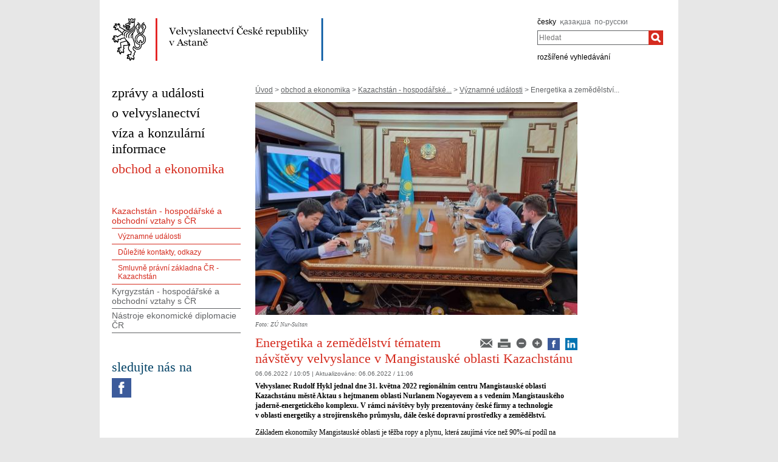

--- FILE ---
content_type: text/html;charset=utf-8
request_url: https://mzv.gov.cz/astana/cz/obchod_a_ekonomika/kazachstan_obchodni_a_ekonomicka/vyznamne_udalosti/energetika_a_zemedelstvi_tematem.html
body_size: 8583
content:
<!DOCTYPE html PUBLIC "-//W3C//DTD XHTML 1.0 Strict//EN"
	"http://www.w3.org/TR/xhtml1/DTD/xhtml1-strict.dtd">
<!--
main:4656379
primary:995811
lang:cs
langRoot:197444
isRtl:false -->
<html xmlns="http://www.w3.org/1999/xhtml" xml:lang="cs" lang="cs">
<head>

	<meta http-equiv="Content-type" content="text/html; charset=UTF-8" />
	<meta name="google-site-verification" content="HbfWNayKPg8PhQ3W-VPFL39p9bHEYjf6OPt6q1qveGQ" />
<meta property="og:url" content="https://mzv.gov.cz/astana/cz/obchod_a_ekonomika/kazachstan_obchodni_a_ekonomicka/vyznamne_udalosti/energetika_a_zemedelstvi_tematem.html" />
		<meta property="og:type" content="article" />
		<meta property="og:title" content="Energetika a zemědělství tématem návštěvy velvyslance v Mangistauské oblasti Kazachstánu" />
		<meta property="og:description" content="&lt;strong&gt;Velvyslanec Rudolf Hykl jednal dne 31. května 2022 regionálním centru Mangistauské oblasti Kazachstánu městě Aktau s hejtmanem" />
<meta property="og:image" content="https://mzv.gov.cz/public/50/53/15/4656386_2862883__20220531_131553_.jpg" />

	
	<title>Energetika a zemědělství tématem návštěvy velvyslance v Mangistauské oblasti Kazachstánu | Velvyslanectví České republiky v Astaně</title>
	<link rel="stylesheet" href="https://mzv.gov.cz/static/774-1-MZV/cz/resources/-logic-zastupitelske_urady-shared-resources-print_css.css?_linkv=1442194711387" type="text/css" media="print" />
	<link rel="stylesheet" href="https://mzv.gov.cz/static/774-1-MZV/cz/resources/-logic-zastupitelske_urady-shared-resources-reset_css.css?_linkv=1484918742373" type="text/css" media="screen" />
	<link rel="stylesheet" href="https://mzv.gov.cz/static/774-1-MZV/cz/resources/-logic-zastupitelske_urady-shared-resources-default_css.css?_linkv=1519911734200" type="text/css" media="screen" />
	<link rel="stylesheet" href="https://mzv.gov.cz/static/774-1-MZV/cz/resources/-logic-zastupitelske_urady-shared-resources-screen_css.css?_linkv=1733485312249" type="text/css" media="screen" />
	<link rel="stylesheet" href="https://mzv.gov.cz/static/774-1-MZV/cz/resources/-logic-mzv-resources-algoliasearch_css.css?_linkv=1733413237128" type="text/css" media="screen" />
	<link rel="stylesheet" href="https://mzv.gov.cz/static/774-1-MZV/cz/resources/-logic-mzv-resources-content_slider_css.css?_linkv=1442194711387" type="text/css" media="screen" />
	<!--<link rel="stylesheet" type="text/css" href="https://cdn.jsdelivr.net/npm/instantsearch.js@2.3.0/dist/instantsearch.min.css">
    <link rel="stylesheet" type="text/css" href="https://cdn.jsdelivr.net/npm/instantsearch.js@2.3.0/dist/instantsearch-theme-algolia.min.css">-->
<script type="text/javascript" src="/public/e0/8e/70/468224_348497_contentslider.js"></script>
	<script type="text/javascript" src="/public/39/d6/81/412481_323806_mootools.v1._11.js"></script>
	<script type="text/javascript" src="/public/c4/33/9/219448_348512_rotateSlidCom.js"></script>
	<script type="text/javascript" src="/public/d0/a0/52/223971_1912674_functions.js"></script>
	<script type="text/javascript" src="/public/a3/10/b5/297997_192886_events.js"></script>
	<!--[if IE 6]>
		<script type="text/javascript" src="/public/36/b4/2f/84469_14505_data"></script>
	<![endif]-->
	<!--[if lt IE 7]>
		<script defer type="text/javascript" src="/public/c0/57/ef/219408_18349_pngfix.js"></script>
	<![endif]-->
	
<script type="text/javascript" src="/public/89/e6/5f/455909_3008526_slimboxNew.js"></script>
	<script type="text/javascript" src="/public/c0/e9/f9/312010_1928505_clock.js"></script>
	<link rel="stylesheet" href="https://mzv.gov.cz/static/774-1-MZV/cz/resources/-logic-zastupitelske_urady-shared-resources-slimbox_css.css" type="text/css" media="screen"/>
	<link rel="stylesheet" href="https://mzv.gov.cz/static/774-1-MZV/cz/resources/-logic-mzv-resources-events__css.css" type="text/css" media="screen"/>
	<link rel="shortcut icon" href="/public/8b/aa/9e/495392_591614_favicon.ico" />
<!--[if lt IE 8]>
		<link rel="stylesheet" href="https://mzv.gov.cz/static/774-1-MZV/cz/resources/-logic-zastupitelske_urady-shared-resources-ielt8_css.css" type="text/css"/>
	<![endif]-->

<!--
			<PageMap>
				<DataObject type="article">
					<Attribute name="validFrom">6. 6. 2022</Attribute>
					<Attribute name="validTo">6. 6. 2027</Attribute>
<Attribute name="country">KZ</Attribute>
<Attribute name="topic">trade_economy</Attribute>
</DataObject>
  			</PageMap>
  		-->
<script type='text/javascript' src='//www.google.com/jsapi'></script>

</head>
<script src="/public/88/59/84/1221237_3244600_jquery.js"></script>
<script>window.jQuery || document.write('<script src="/public/88/59/84/1221237_3244600_jquery.js"><\/script>')</script>
<script>
jQuery.noConflict();
</script>
<script src="/public/34/34/b6/1221235_1931192_tdi_bundle.min_1._7._6.js"></script>


<script type="text/javascript" src="/public/3f/58/a0/2753009_1890150_algoliasearch"></script>
	<script type="text/javascript" src="/public/c4/e/41/2753011_1890157_autocomplete"></script>
	<script type="text/javascript" src="/public/48/2e/14/2753013_1890161_instantsearch"></script>
<body class="alt_design article_view">
<div id="cookie-notification">
	<p>Tato webová stránka pro správné zobrazení obsahu používá technologie Cookies a JavaScript. Doporučujeme tyto technologie ve vašem prohlížeči aktivovat. V případě nesprávného zobrazení obsahu stránek si požadované informace můžete vyžádat emailem na wwwadmin@mzv.cz </p>
</div><div id="main_container">
	<header id="header_container" >
<div class="logo">
			<h1 id="logo">
<a href="/astana/cz/index.html" title="Velvyslanectví České republiky v Astaně"><img src="/public/b0/ff/5b/690582_2935725__690582_593710_astana_cz.png" alt="Velvyslanectví České republiky v Astaně" /></a>
</h1>
		</div>
<div class="hidden_navigation">
			<a href="#menu_container">Přejít na menu</a>,
			<a href="#content">Přejít na obsah</a>
		</div>
		<hr class="hidden"/>
		<div id="tools">
<h2 class="hidden">Jazyk</h2>
<p id="languages">
<a href="/astana/cz/index.html" aria-label="česky">
česky</a>&nbsp;
			<span class="hidden">, </span>
<a href="/astana/kk/index.html" class="noactive" aria-label="қазақша">
қазақша</a>&nbsp;
			<span class="hidden">, </span>
<a href="/astana/ru/index.html" class="noactive" aria-label="по-русски">
по-русски</a>&nbsp;
			<span class="hidden">, </span>
</p>
<hr class="hidden"/><style>
      .algolia-autocomplete {
        width: 30%;
      }
      .algolia-autocomplete .aa-input, .algolia-autocomplete .aa-hint {
        width: 100%;
      }
      .algolia-autocomplete .aa-hint {
        color: #999;
      }
      .algolia-autocomplete .aa-dropdown-menu {
        margin-top:20px;
        width: 100%;
        background-color: #fff;
        border: 1px solid #999;
        box-shadow: 0px 0px 5px 2px #888888;
        overflow:hidden;
      }
      .algolia-autocomplete .aa-dropdown-menu .aa-suggestion {
        cursor: pointer;
        margin: 5px 4px;
        padding:4px;
      }
      .algolia-autocomplete .aa-dropdown-menu .aa-suggestion.aa-cursor {
        background-color: #d1d1d1;
      }
      .algolia-autocomplete .aa-dropdown-menu .aa-suggestion em {
        font-weight: bold;
        font-style: normal;
      }
    </style>
<h2 class="hidden">Hledat</h2>

<form action="/astana/cz/index$281064.html?search=true" method="get" id="search-form">
	<div>
		<input type="hidden" name="search" value="true">
		<label for="hledej">Hledat</label>
		<div>
			<input type="text" class="text" id="hledej" name="text" placeholder="Hledat"/>
			<input type="submit" class="submit" value="" aria-label="Hledat"/>	
		</div>
		<a href="/astana/cz/index.html?search=true">rozšířené vyhledávání</a>
	</div>
</form>

<script>
jQuery(document).ready(function ($) {
	  var client = algoliasearch('U596TMOUN6', '035474b9212c0746ed4b976d0405b230');
      var index = client.initIndex('mzvIndex');
    $('#hledej').autocomplete({ hint: false, appendTo:"#main_container"}, [
        {
          source: $.fn.autocomplete.sources.hits(index, { hitsPerPage: 5, filters:'lang:"cz"' }),
          displayKey: 'title',
          templates: {
            suggestion: function(suggestion) {
              return suggestion._highlightResult.title.value;
            }
          }
        }
    ])
    .on("autocomplete:selected", function(){
      $("#search-form").submit();
    });
});
</script><hr class="hidden"/>
		</div>
	</header><div id="content_container">
<div id="content_inner">
<div id="content">

<p id="breadcrumbs">
	<a href="/astana/cz/index.html">Úvod</a>&nbsp;&gt;
<a href="/astana/cz/obchod_a_ekonomika/index.html">obchod a ekonomika</a>&nbsp;&gt;
<a href="/astana/cz/obchod_a_ekonomika/kazachstan_obchodni_a_ekonomicka/index.html">Kazachstán - hospodářské...</a>&nbsp;&gt;
<a href="/astana/cz/obchod_a_ekonomika/kazachstan_obchodni_a_ekonomicka/vyznamne_udalosti/index.html">Významné události</a>&nbsp;&gt;
Energetika a zemědělství...</p>
<article class="article ">
<a href="/public/4c/32/72/4656382_2862883__20220531_131553_.jpg" title="Energetika a zemědělství tématem návštěvy velvyslance v Mangistauské oblasti Kazachstánu" rel="lightbox[akim_aktau]">
					<img class="article_foto" src="/public/d2/e3/e6/4656388_2862883__20220531_131553_.jpg" alt="na_celou_sirku" width="530" />	
				</a>
<div class="autor">Foto: ZÚ Nur-Sultan</div>
			<div class="reset"></div>
<div class="article_tools noprint ">
<a href="/astana/cz/obchod_a_ekonomika/kazachstan_obchodni_a_ekonomicka/vyznamne_udalosti/energetika_a_zemedelstvi_tematem.html?notify=1" title="Upozornění na článek">
        <img src="/public/47/91/a9/219742_570301_mail.png" alt="Upozornění na článek"/>
</a>
<a href="#" onclick="print(); return false;" class="noprint">
	<img src="/public/b2/9d/11/84467_694862_print.png" alt="Tisknout" title="Tisknout"/>
</a>
<a href="#" onclick="decreaseFontSize('article_content'); return false;" title="Zmenšit písmo">
        <img src="/public/ed/73/fd/223984_570299_minus.png" alt="Zmenšit písmo"/>
</a>
<a href="#" onclick="increaseFontSize('article_content'); return false;" title="Zvětšit písmo">
        <img src="/public/d4/b1/d6/223986_570300_plus.png" alt="Zvětšit písmo"/>
</a>


<a target="_blank" href="http://www.facebook.com/share.php?u=http://www.mzv.cz//astana/cz/obchod_a_ekonomika/kazachstan_obchodni_a_ekonomicka/vyznamne_udalosti/energetika_a_zemedelstvi_tematem.html&title=Energetika a zemědělství tématem návštěvy velvyslance v Mangistauské oblasti Kazachstánu"><img src="/public/37/ef/e2/2027556_1552952_facebook_dreamstale25.png" alt="Facebook logo"  width="20"></a>
<a target="_blank" href="http://www.linkedin.com/shareArticle?mini=true&url=http://www.mzv.cz//astana/cz/obchod_a_ekonomika/kazachstan_obchodni_a_ekonomicka/vyznamne_udalosti/energetika_a_zemedelstvi_tematem.html&title=Energetika a zemědělství tématem návštěvy velvyslance v Mangistauské oblasti Kazachstánu"><img src="/public/1a/de/bb/2027560_1552956_linkedin_dreamstale45.png" alt="LinkedIn logo" width="20"></a>
</div>

<div class="article_content">

<h1 class="article_title">Energetika a zemědělství tématem návštěvy velvyslance v Mangistauské oblasti Kazachstánu</h1>
<p class="articleDate">06.06.2022 / 10:05  
| <span class="updated">
	Aktualizováno:

	<span class="time">
06.06.2022 / 11:06</span>
</span> 
</p>
		<span class="reset"></span>
		
<p class="article_perex"><strong>Velvyslanec Rudolf Hykl jednal dne 31. května 2022 regionálním centru Mangistauské oblasti Kazachstánu městě Aktau s hejtmanem oblasti Nurlanem Nogayevem a s&nbsp;vedením Mangistauského jaderně-energetického komplexu. V&nbsp;rámci návštěvy byly prezentovány české firmy a technologie v&nbsp;oblasti energetiky a strojírenského průmyslu, dále české dopravní prostředky a zemědělství. </strong></p>
<div class="article_body">
				<p>Základem ekonomiky Mangistauské oblasti je těžba ropy a plynu, která zaujímá více než 90%-ní podíl na průmyslu regionu. Na území této oblasti se nachází 59 nerostných nalezišť, odhadované zásoby ropy převyšují 3 mld. tun. V&nbsp;oblasti je zaregistrováno více než 500 průmyslových podniků, z&nbsp;nich velká část patří velkým zahraničním investorům, jako jsou CNPC, Shlumberger, Halliburton, Arcelor Mittal, Maersk Oil a další. Oblast na jihu hraničí s&nbsp;Uzbekistánem a Turkmenistánem. Město Aktau se nachází na břehu Kaspického moře a představuje významný tranzitní, logistický a energetický hub Kazachstánu (propojení na ropovod Aktau-Samara). Zajímavou perspektivu region též nabízí v&nbsp;oblasti zemědělství a rozvoje cestovního ruchu.</p>

<p>V&nbsp;průběhu jednání velvyslance Hykla s&nbsp;hejtmanem Mangistauské oblasti Nurlanem Nogajevem byly prodiskutovány otázky vzájemné spolupráce ČR s&nbsp;regionem. Mangistauská oblast je dle slov hejtmana Nogajeva připravena k&nbsp;vytvoření příznivých podmínek pro zahraniční investory a pro rozvoj incomingového cestovního ruchu. Díky svému ekonomickému potenciálu vycházejícímu z&nbsp;těžby ropy a plynu, je pro české firmy atraktivní příležitostí do budoucna spolupráce v&nbsp;oblastech jak přímo s&nbsp;těžbou, energetikou a průmyslem souvisejících, tak v&nbsp;projektech modernizace infrastruktury a ekologie. &nbsp;S&nbsp;ohledem na klimatické podmínky regionu a problémy s&nbsp;vodou pro zemědělské a pitné účely představují perspektivu též české technologie čištění a zpracování vody. Velvyslanec Hykl během jednání představil český průmyslově energetický sektor, jakož i další firmy s&nbsp;perspektivou dodávek nemocničního vybavení, civilních letadel, rekonstrukce letišť, technologií chovu ryb, plemenného skotu a zemědělské mechanizace. Hejtman Nogajev v&nbsp;této souvislosti přislíbil podporu velvyslanectví i projektům českých firem v&nbsp;oblasti. Za českou &nbsp;stranu se jednání zúčastnila ekonomická diplomatka Velvyslanectví ČR v&nbsp;Nur-Sultanu O. Kalinová,&nbsp; zemědělský expert velvyslanectví A. Lukašov a ředitel&nbsp;zahraniční kanceláře&nbsp;CzechTrade Almaty P. Jurčík.</p>

<p>Součástí pracovní cesty velvyslance bylo jednání v&nbsp;čele 9-členné podnikatelské mise, zaměřené na dodávky technologií pro elektrárny a organizované zahraniční kanceláří CzechTrade Almaty, s&nbsp;vedoucími představiteli Mangistauského jaderně-energetického komplexu (MAEK), zásobujícího elektřinou, teplem a pitnou vodou převážnou část obyvatelstva a průmyslu oblasti. V&nbsp;průběhu jednání byly představeny technologie firem ZVVZ Enven, LDM, Orgrez, Sigma, Envites a Vítkovice energetické strojírenství. Zájem ze strany představitelů MAEK byl projeven o průmyslové armatury, pumpy a očistné technologie.</p>

<p>Mise CzechTrade, která ve dnech 30.5.-1.6.2022 navštívila Atyrauskou, Mangistauskou oblast a hlavní město Nur-Sultan, byla organizována ve spolupráci a s&nbsp;podporou Velvyslanectví ČR v Kazachstánu vč. osobní účasti diplomatů na jednáních</p>

<p><br/>
<em>Zpracovala: Olga Kalinová, ekonomická diplomatka Velvyslanectví ČR v&nbsp;Nur-Sultanu </em></p>
</div>
</div>

<div id="galleries"><h2 class="box_title">Galerie</h2><hr/><h3>Návštěva velvyslance v Aktau / Визит Посла в Актау</h3><div class="gallery_motive_list gallery_motive_list_small">


<div class="parent_gallery_motive"><a href="/public/3b/1d/c5/4656426_2862898__20220531_131553_.jpg" class="gallery_motive" target="_blank" rel="lightbox[navsteva_velvyslance_v_aktau_1]" title="Jednání velvyslance Hykla s hejtmanem Mangistauské oblasti Nogajevem v Aktau / Переговоры Посла Гикла с акимом Мангистауской области Ногаевым в Актау (Foto: ZÚ Nur-Sultan 31. 5. 2022)"><span>
	<img src="/public/bd/ad/96/4656428_2862898__20220531_131553_.jpg" alt="Jednání velvyslance Hykla s hejtmanem Mangistauské oblasti Nogajevem v Aktau / Переговоры Посла Гикла с акимом Мангистауской области Ногаевым в Актау"/>
</span></a>
&nbsp;</div>

<div class="parent_gallery_motive"><a href="/public/70/e2/e9/4656443_2862899__20220531_131626_.jpg" class="gallery_motive" target="_blank" rel="lightbox[navsteva_velvyslance_v_aktau_1]" title="Tématem jednání byly otázky vzájemné spolupráce ČR s regionem v oblastech energetiky či zemědělství / Темой переговоров были вопросы взаимного сотрудничества Чехии с регионом в областях энергетики и сельского хозяйства (Foto: ZÚ Nur-Sultan 31. 5. 2022)"><span>
	<img src="/public/f2/72/bb/4656445_2862899__20220531_131626_.jpg" alt="Tématem jednání byly otázky vzájemné spolupráce ČR s regionem v oblastech energetiky či zemědělství / Темой переговоров были вопросы взаимного сотрудничества Чехии с регионом в областях энергетики и сельского хозяйства"/>
</span></a>
&nbsp;</div>

<div class="parent_gallery_motive"><a href="/public/5a/49/26/4656460_2862900__20220531_131715.jpg" class="gallery_motive" target="_blank" rel="lightbox[navsteva_velvyslance_v_aktau_1]" title="Region je pro české firmy atraktivní v těžebním, energetickém, vodohospodářském, ekologickém, ale i turistickém sektoru / Регион для чешских компаний привлекателен в нефтегазовой, энергетической, водной, экологической и туристической отраслях (Foto: ZÚ Nur-Sultan 31. 5. 2022)"><span>
	<img src="/public/98/a0/7f/4656462_2862900__20220531_131715.jpg" alt="Region je pro české firmy atraktivní v těžebním, energetickém, vodohospodářském, ekologickém, ale i turistickém sektoru / Регион для чешских компаний привлекателен в нефтегазовой, энергетической, водной, экологической и туристической отраслях"/>
</span></a>
&nbsp;</div>

<div class="parent_gallery_motive"><a href="/public/63/bb/7d/4656477_2862901__20220531_134041_.jpg" class="gallery_motive" target="_blank" rel="lightbox[navsteva_velvyslance_v_aktau_1]" title="Velvyslanec Hykl s hejtmanem Nogajevem, který přislíbil podporu českým projektům v regionu / Посол Гикл с акимом Ногаевым, который пообещал поддержку чешским проектам в регионе (Foto: ZÚ Nur-Sultan 31. 5. 2022)"><span>
	<img src="/public/e5/4b/4f/4656479_2862901__20220531_134041_.jpg" alt="Velvyslanec Hykl s hejtmanem Nogajevem, který přislíbil podporu českým projektům v regionu / Посол Гикл с акимом Ногаевым, который пообещал поддержку чешским проектам в регионе"/>
</span></a>
&nbsp;</div>

<div class="parent_gallery_motive"><a href="/public/51/bb/a6/4656494_2862902__20220531_135317.jpg" class="gallery_motive" target="_blank" rel="lightbox[navsteva_velvyslance_v_aktau_1]" title="Oblastní budova Mangistauské oblasti / Здание Акимата Мангистауской области (Foto: ZÚ Nur-Sultan 31. 5. 2022)"><span>
	<img src="/public/8f/12/0/4656496_2862902__20220531_135317.jpg" alt="Oblastní budova Mangistauské oblasti / Здание Акимата Мангистауской области"/>
</span></a>
&nbsp;</div>

<div class="parent_gallery_motive"><a href="/public/80/2d/a3/4656511_2862903__20220531_111244_.jpg" class="gallery_motive" target="_blank" rel="lightbox[navsteva_velvyslance_v_aktau_1]" title="V Aktau se též uskutečnilo jednání české delegace v MAEK / В Актау также прошли переговоры чешской делегации в МАЭК (Foto: ZÚ Nur-Sultan 31. 5. 2022)"><span>
	<img src="/public/2/be/74/4656513_2862903__20220531_111244_.jpg" alt="V Aktau se též uskutečnilo jednání české delegace v MAEK / В Актау также прошли переговоры чешской делегации в МАЭК"/>
</span></a>
&nbsp;</div>

<div class="parent_gallery_motive"><a href="/public/42/b9/64/4656528_2862904__20220531_111204.jpg" class="gallery_motive" target="_blank" rel="lightbox[navsteva_velvyslance_v_aktau_1]" title="Mise 6 českých energetických firem byla organizována ZK CzechTrade Almaty / Миссия 6 чешских энергетических компаний была организована представительством CzechTrade в Алматы (Foto: ZÚ Nur-Sultan 31. 5. 2022)"><span>
	<img src="/public/8b/24/e8/4656530_2862904__20220531_111204.jpg" alt="Mise 6 českých energetických firem byla organizována ZK CzechTrade Almaty / Миссия 6 чешских энергетических компаний была организована представительством CzechTrade в Алматы"/>
</span></a>
&nbsp;</div>

<div class="parent_gallery_motive"><a href="/public/ca/6d/bb/4656545_2862905__20220531_121823.jpg" class="gallery_motive" target="_blank" rel="lightbox[navsteva_velvyslance_v_aktau_1]" title="České firmy následně navštívily muzeum i areál elektrárny MAEK / Далее чешские компании посетили музей и территорию электростанции МАЭК (Foto: ZÚ Nur-Sultan 31. 5. 2022)"><span>
	<img src="/public/8/c5/14/4656547_2862905__20220531_121823.jpg" alt="České firmy následně navštívily muzeum i areál elektrárny MAEK / Далее чешские компании посетили музей и территорию электростанции МАЭК"/>
</span></a>
&nbsp;</div>

<div class="parent_gallery_motive"><a href="/public/25/28/ec/4656562_2862906__20220531_125120_.jpg" class="gallery_motive" target="_blank" rel="lightbox[navsteva_velvyslance_v_aktau_1]" title="MAEK je komplex zásobující elektřinou, teplem a pitnou vodou převážnou část oblasti / МАЭК – комплекс, снабжающий электрической энергией, тепловой энергией и водой большую часть области (Foto: ZÚ Nur-Sultan 31. 5. 2022)"><span>
	<img src="/public/a7/b8/bd/4656564_2862906__20220531_125120_.jpg" alt="MAEK je komplex zásobující elektřinou, teplem a pitnou vodou převážnou část oblasti / МАЭК – комплекс, снабжающий электрической энергией, тепловой энергией и водой большую часть области"/>
</span></a>
&nbsp;</div>

<div class="parent_gallery_motive"><a href="/public/db/cf/4f/4656579_2862907__20220531_124818_.jpg" class="gallery_motive" target="_blank" rel="lightbox[navsteva_velvyslance_v_aktau_1]" title="Členové české podnikatelské mise a zástupci velvyslanectví / Члены чешской бизнес миссии и представители Посольства  (Foto: ZÚ Nur-Sultan 31. 5. 2022)"><span>
	<img src="/public/b2/cd/39/4656581_2862907__20220531_124818_.jpg" alt="Členové české podnikatelské mise a zástupci velvyslanectví / Члены чешской бизнес миссии и представители Посольства "/>
</span></a>
&nbsp;</div></div>
</div>
</article>
	
	<hr class="hidden"/>
</div>
<div id="menu_container" class="noprint">
	<ul id="menu">
<li >
				<!--test-->
<a href="/astana/cz/zpravy_a_udalosti/index.html" class="" >
<span>zprávy a události</span>
</a>
			</li>
<li >
				<!--test-->
<a href="/astana/cz/o_velvyslanectvi/index.html" class="" >
<span>o velvyslanectví</span>
</a>
			</li>
<li >
				<!--test-->
<a href="/astana/cz/viza_a_konzularni_informace/index.html" class="" >
<span>víza a konzulární informace</span>
</a>
			</li>
<li >
				<!--test-->
<a href="/astana/cz/obchod_a_ekonomika/index.html" class=" last active" >
<span>obchod a ekonomika</span>
</a>
			</li>
</ul> 
	<hr class="hidden"/>
</div>



<aside id="left_sidebar" class="noprint">

<div id="submenu_box" class="box_content">
		<div id="submenu_container">
			<h2 class="hidden">MAIN_MENU</h2>
			<ul id="submenu">
<li>
<a href="/astana/cz/obchod_a_ekonomika/kazachstan_obchodni_a_ekonomicka/index.html" class=" active_path" >
Kazachstán - hospodářské a obchodní vztahy s ČR</a>
<ul><li>
<a href="/astana/cz/obchod_a_ekonomika/kazachstan_obchodni_a_ekonomicka/vyznamne_udalosti/index.html" class=" active_item active_path" >
Významné události</a>

</li>
<li>
<a href="/astana/cz/obchod_a_ekonomika/kazachstan_obchodni_a_ekonomicka/dulezite_kontakty_odkazy/index.html" class="" >
Důležité kontakty, odkazy</a>
</li>
<li>
<a href="/astana/cz/obchod_a_ekonomika/kazachstan_obchodni_a_ekonomicka/smluvne_pravni_zakladna/index.html" class="" >
Smluvně právní základna ČR - Kazachstán</a>
</li>
</ul>
</li>
<li>
<a href="/astana/cz/obchod_a_ekonomika/kyrgyzstan_obchodni_a_ekonomicka/index.html" class="" >
Kyrgyzstán - hospodářské a obchodní vztahy s ČR</a>
</li>
<li>
<a href="/astana/cz/obchod_a_ekonomika/nastroje_ekonomicke_diplomacie_cr/index.html" class="" >
Nástroje ekonomické diplomacie ČR</a>
</li>
</ul>
			<hr class="hidden"/>
		</div>
	</div>
<div class="box_content" id="social_networks">	
<h2 class="box_title">sledujte nás na</h2>
<div class="socialIcon">
		<a href="http://www.facebook.com/CzechEmbassyKZ" title="Facebook Velvyslanectví České republiky v Astaně"><img src="/public/3/90/9d/772077_1551985_facebook_dreamstale25.png" alt="Facebook Velvyslanectví České republiky v Astaně" /></a>
	</div>
</div>		
<div class="box_content" id="facebook_likebox">	
<script src="https://connect.facebook.net/en_US/all.js#xfbml=1"></script><fb:like-box href="http://www.facebook.com/CzechEmbassyKZ" width="236" height="83" show_faces="false" stream="false" header="false"></fb:like-box></div>		
<div class="box_content" id="aktuality_mzv">	
<h2 class="box_title">aktuality MZV</h2>
<section class="simple_article_list">
<article class="article">
	<p><a href="https://mzv.gov.cz/jnp/cz/udalosti_a_media/tiskove_zpravy/ministr_macinka_v_praze_privita.html">Ministr Macinka v Praze přivítá maďarského ministra Szijjártó</a></p>
</article><article class="article">
	<p><a href="https://mzv.gov.cz/jnp/cz/o_ministerstvu/archivy/clanky_a_projevy_ministru/clanky_a_projevy_ministra_macinky_2025/projev_ministra_zahranicnich_veci_a_predsedy.html">Projev ministra zahraničních věcí a předsedy Motoristů sobě Petra Macinky při žádosti o důvěru vládě</a></p>
</article><article class="article">
	<p><a href="https://mzv.gov.cz/jnp/cz/udalosti_a_media/tiskove_zpravy/ministr_zahranicnich_veci_petr_macinka_v.html">Ministr zahraničních věcí Petr Macinka v Kyjevě</a></p>
</article><article class="article last_article">
	<p><a href="https://mzv.gov.cz/jnp/cz/udalosti_a_media/tiskove_zpravy/partnerstvi_ceske_republiky_a_sae.html">Partnerství České republiky a SAE přináší inovace do afrického zdravotnictví </a></p>
</article></section>
</div>		
<div class="box_content" id="czechtrade_cz">	
<a href="https://www.czechtrade.cz/czechtrade-svet/evropa-asie/kazachstan-a-kyrgyzstan"><img src="/public/e8/20/4d/3603285_2190354__2167984_1698197_CzechTrade_logo.jpg" alt="CzechTrade cz"/></a></div>		
<div class="box_content" id="czechinvest">	
<a href="http://www.czechinvest.org/"><img src="/public/dc/1c/94/685552_644329_Czechinvest_212.png" alt="Czechinvest"/></a></div>		
<div class="box_content" id="czechtourism_cz">	
<a href="https://www.czechtourism.cz/cs-CZ"><img src="/public/9e/c6/b4/3603287_2190356__2167982_1698200_CzechTourism_logo.jpg" alt="CzechTourism cz"/></a></div>		
<div class="box_content last" id="weather">	
</div>		
<hr class="hidden"/>
</aside> 
</div>
<div class="reset">&nbsp;</div>
		</div>

<footer id="footer_container">
			<p>
				<a href="http://www.mzv.cz">MZV ČR</a>
<span class="separator noprint">|</span>
					<a href="/astana/cz/webmaster.html" class="noprint">
						<span>Webmaster</span>
					</a>
<span class="separator noprint">|</span>
					<a href="/astana/cz/kontakty.html" class="noprint">
						<span>kontakty</span>
					</a>
<span class="separator noprint">|</span>
					<a href="/astana/cz/mapa_stranek.html" class="noprint">
						<span>mapa stránek</span>
					</a>
<span class="delimiter noprint">|</span>
				<a href="?force_format=mobile" class="full">Mobilní verze</a>
				<span class="delimiter noprint">|</span>
				<a href="/astana/cz/rss.html" class="noprint">RSS</a>
			</p>
		</footer>
</div>
<p class="hidden"><a href="http://www.toplist.cz/"><img src="https://toplist.cz/count.asp?id=27521&amp;logo=blank" alt="TOPlist" /></a></p>
<script type="text/javascript">
	document.write(unescape("%3Cscript src='https://ssl.google-analytics.com/ga.js' type='text/javascript'%3E%3C/script%3E"));
	document.write(unescape("%3Cscript src='/public/11/43/10/272247_304713_google_analytics.js' type='text/javascript'%3E%3C/script%3E"));
</script><script type="text/javascript" src="/public/ea/1d/ec/1583403_2841264_cookie_notification.js"></script>
	<script type="text/javascript" src="/public/c1/ae/68/1254117_1199650_carousel.js"></script>
<!-- monitoring
__ETN_.O.K.__
// monitoring -->
</body>
<!-- main:4656379 primary:995811 -->
</html>
